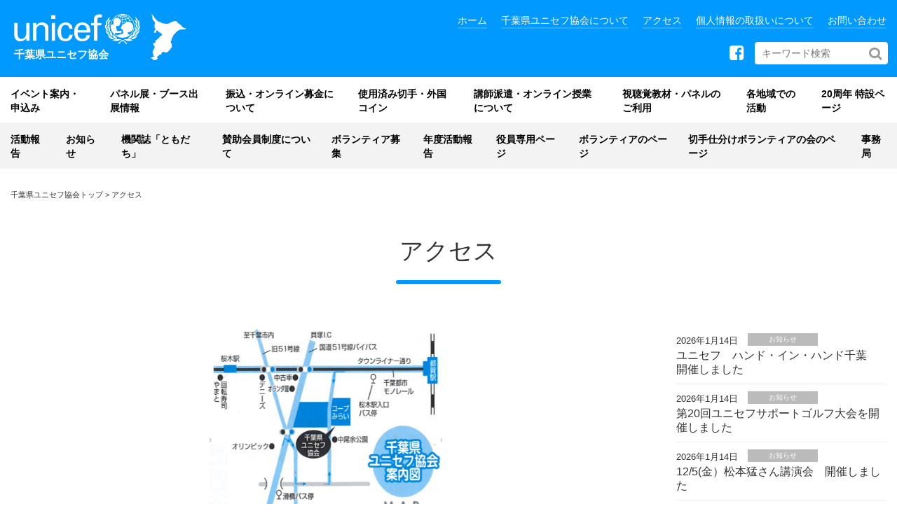

--- FILE ---
content_type: text/html; charset=UTF-8
request_url: https://www.unicef-chiba.jp/access
body_size: 8939
content:
<!DOCTYPE html>
<html dir="ltr" lang="ja" prefix="og: https://ogp.me/ns#">
<head>
<meta charset="UTF-8">
<meta name="viewport" content="width=device-width, initial-scale=1.0, maximum-scale=1.0, user-scalable=0" />
<meta name="msvalidate.01" content="38321C448C522726EDE7F7E1094A9333" />




		<!-- All in One SEO 4.9.3 - aioseo.com -->
		<title>アクセス | 千葉県ユニセフ協会</title>
	<meta name="robots" content="max-image-preview:large" />
	<link rel="canonical" href="https://www.unicef-chiba.jp/access" />
	<meta name="generator" content="All in One SEO (AIOSEO) 4.9.3" />
		<meta property="og:locale" content="ja_JP" />
		<meta property="og:site_name" content="千葉県ユニセフ協会 | 公益財団法人日本ユニセフ協会 協定地域組織" />
		<meta property="og:type" content="article" />
		<meta property="og:title" content="アクセス | 千葉県ユニセフ協会" />
		<meta property="og:url" content="https://www.unicef-chiba.jp/access" />
		<meta property="article:published_time" content="2019-03-11T07:00:40+00:00" />
		<meta property="article:modified_time" content="2025-08-29T05:28:26+00:00" />
		<meta name="twitter:card" content="summary" />
		<meta name="twitter:title" content="アクセス | 千葉県ユニセフ協会" />
		<script type="application/ld+json" class="aioseo-schema">
			{"@context":"https:\/\/schema.org","@graph":[{"@type":"BreadcrumbList","@id":"https:\/\/www.unicef-chiba.jp\/access#breadcrumblist","itemListElement":[{"@type":"ListItem","@id":"https:\/\/www.unicef-chiba.jp#listItem","position":1,"name":"Home","item":"https:\/\/www.unicef-chiba.jp","nextItem":{"@type":"ListItem","@id":"https:\/\/www.unicef-chiba.jp\/access#listItem","name":"\u30a2\u30af\u30bb\u30b9"}},{"@type":"ListItem","@id":"https:\/\/www.unicef-chiba.jp\/access#listItem","position":2,"name":"\u30a2\u30af\u30bb\u30b9","previousItem":{"@type":"ListItem","@id":"https:\/\/www.unicef-chiba.jp#listItem","name":"Home"}}]},{"@type":"Organization","@id":"https:\/\/www.unicef-chiba.jp\/#organization","name":"\u5343\u8449\u770c\u30e6\u30cb\u30bb\u30d5\u5354\u4f1a","description":"\u516c\u76ca\u8ca1\u56e3\u6cd5\u4eba\u65e5\u672c\u30e6\u30cb\u30bb\u30d5\u5354\u4f1a \u5354\u5b9a\u5730\u57df\u7d44\u7e54","url":"https:\/\/www.unicef-chiba.jp\/"},{"@type":"WebPage","@id":"https:\/\/www.unicef-chiba.jp\/access#webpage","url":"https:\/\/www.unicef-chiba.jp\/access","name":"\u30a2\u30af\u30bb\u30b9 | \u5343\u8449\u770c\u30e6\u30cb\u30bb\u30d5\u5354\u4f1a","inLanguage":"ja","isPartOf":{"@id":"https:\/\/www.unicef-chiba.jp\/#website"},"breadcrumb":{"@id":"https:\/\/www.unicef-chiba.jp\/access#breadcrumblist"},"datePublished":"2019-03-11T16:00:40+09:00","dateModified":"2025-08-29T14:28:26+09:00"},{"@type":"WebSite","@id":"https:\/\/www.unicef-chiba.jp\/#website","url":"https:\/\/www.unicef-chiba.jp\/","name":"\u5343\u8449\u770c\u30e6\u30cb\u30bb\u30d5\u5354\u4f1a","description":"\u516c\u76ca\u8ca1\u56e3\u6cd5\u4eba\u65e5\u672c\u30e6\u30cb\u30bb\u30d5\u5354\u4f1a \u5354\u5b9a\u5730\u57df\u7d44\u7e54","inLanguage":"ja","publisher":{"@id":"https:\/\/www.unicef-chiba.jp\/#organization"}}]}
		</script>
		<!-- All in One SEO -->

<link rel='dns-prefetch' href='//www.google.com' />
<link rel='dns-prefetch' href='//www.googletagmanager.com' />
<link rel='dns-prefetch' href='//maxcdn.bootstrapcdn.com' />
<link rel='stylesheet' id='wp-block-library-css' href='https://www.unicef-chiba.jp/wp/wp-includes/css/dist/block-library/style.min.css?ver=6.1.9' type='text/css' media='all' />
<link rel='stylesheet' id='aioseo/css/src/vue/standalone/blocks/table-of-contents/global.scss-css' href='https://www.unicef-chiba.jp/wp/wp-content/plugins/all-in-one-seo-pack/dist/Lite/assets/css/table-of-contents/global.e90f6d47.css?ver=4.9.3' type='text/css' media='all' />
<link rel='stylesheet' id='classic-theme-styles-css' href='https://www.unicef-chiba.jp/wp/wp-includes/css/classic-themes.min.css?ver=1' type='text/css' media='all' />
<style id='global-styles-inline-css' type='text/css'>
body{--wp--preset--color--black: #000000;--wp--preset--color--cyan-bluish-gray: #abb8c3;--wp--preset--color--white: #ffffff;--wp--preset--color--pale-pink: #f78da7;--wp--preset--color--vivid-red: #cf2e2e;--wp--preset--color--luminous-vivid-orange: #ff6900;--wp--preset--color--luminous-vivid-amber: #fcb900;--wp--preset--color--light-green-cyan: #7bdcb5;--wp--preset--color--vivid-green-cyan: #00d084;--wp--preset--color--pale-cyan-blue: #8ed1fc;--wp--preset--color--vivid-cyan-blue: #0693e3;--wp--preset--color--vivid-purple: #9b51e0;--wp--preset--gradient--vivid-cyan-blue-to-vivid-purple: linear-gradient(135deg,rgba(6,147,227,1) 0%,rgb(155,81,224) 100%);--wp--preset--gradient--light-green-cyan-to-vivid-green-cyan: linear-gradient(135deg,rgb(122,220,180) 0%,rgb(0,208,130) 100%);--wp--preset--gradient--luminous-vivid-amber-to-luminous-vivid-orange: linear-gradient(135deg,rgba(252,185,0,1) 0%,rgba(255,105,0,1) 100%);--wp--preset--gradient--luminous-vivid-orange-to-vivid-red: linear-gradient(135deg,rgba(255,105,0,1) 0%,rgb(207,46,46) 100%);--wp--preset--gradient--very-light-gray-to-cyan-bluish-gray: linear-gradient(135deg,rgb(238,238,238) 0%,rgb(169,184,195) 100%);--wp--preset--gradient--cool-to-warm-spectrum: linear-gradient(135deg,rgb(74,234,220) 0%,rgb(151,120,209) 20%,rgb(207,42,186) 40%,rgb(238,44,130) 60%,rgb(251,105,98) 80%,rgb(254,248,76) 100%);--wp--preset--gradient--blush-light-purple: linear-gradient(135deg,rgb(255,206,236) 0%,rgb(152,150,240) 100%);--wp--preset--gradient--blush-bordeaux: linear-gradient(135deg,rgb(254,205,165) 0%,rgb(254,45,45) 50%,rgb(107,0,62) 100%);--wp--preset--gradient--luminous-dusk: linear-gradient(135deg,rgb(255,203,112) 0%,rgb(199,81,192) 50%,rgb(65,88,208) 100%);--wp--preset--gradient--pale-ocean: linear-gradient(135deg,rgb(255,245,203) 0%,rgb(182,227,212) 50%,rgb(51,167,181) 100%);--wp--preset--gradient--electric-grass: linear-gradient(135deg,rgb(202,248,128) 0%,rgb(113,206,126) 100%);--wp--preset--gradient--midnight: linear-gradient(135deg,rgb(2,3,129) 0%,rgb(40,116,252) 100%);--wp--preset--duotone--dark-grayscale: url('#wp-duotone-dark-grayscale');--wp--preset--duotone--grayscale: url('#wp-duotone-grayscale');--wp--preset--duotone--purple-yellow: url('#wp-duotone-purple-yellow');--wp--preset--duotone--blue-red: url('#wp-duotone-blue-red');--wp--preset--duotone--midnight: url('#wp-duotone-midnight');--wp--preset--duotone--magenta-yellow: url('#wp-duotone-magenta-yellow');--wp--preset--duotone--purple-green: url('#wp-duotone-purple-green');--wp--preset--duotone--blue-orange: url('#wp-duotone-blue-orange');--wp--preset--font-size--small: 13px;--wp--preset--font-size--medium: 20px;--wp--preset--font-size--large: 36px;--wp--preset--font-size--x-large: 42px;--wp--preset--spacing--20: 0.44rem;--wp--preset--spacing--30: 0.67rem;--wp--preset--spacing--40: 1rem;--wp--preset--spacing--50: 1.5rem;--wp--preset--spacing--60: 2.25rem;--wp--preset--spacing--70: 3.38rem;--wp--preset--spacing--80: 5.06rem;}:where(.is-layout-flex){gap: 0.5em;}body .is-layout-flow > .alignleft{float: left;margin-inline-start: 0;margin-inline-end: 2em;}body .is-layout-flow > .alignright{float: right;margin-inline-start: 2em;margin-inline-end: 0;}body .is-layout-flow > .aligncenter{margin-left: auto !important;margin-right: auto !important;}body .is-layout-constrained > .alignleft{float: left;margin-inline-start: 0;margin-inline-end: 2em;}body .is-layout-constrained > .alignright{float: right;margin-inline-start: 2em;margin-inline-end: 0;}body .is-layout-constrained > .aligncenter{margin-left: auto !important;margin-right: auto !important;}body .is-layout-constrained > :where(:not(.alignleft):not(.alignright):not(.alignfull)){max-width: var(--wp--style--global--content-size);margin-left: auto !important;margin-right: auto !important;}body .is-layout-constrained > .alignwide{max-width: var(--wp--style--global--wide-size);}body .is-layout-flex{display: flex;}body .is-layout-flex{flex-wrap: wrap;align-items: center;}body .is-layout-flex > *{margin: 0;}:where(.wp-block-columns.is-layout-flex){gap: 2em;}.has-black-color{color: var(--wp--preset--color--black) !important;}.has-cyan-bluish-gray-color{color: var(--wp--preset--color--cyan-bluish-gray) !important;}.has-white-color{color: var(--wp--preset--color--white) !important;}.has-pale-pink-color{color: var(--wp--preset--color--pale-pink) !important;}.has-vivid-red-color{color: var(--wp--preset--color--vivid-red) !important;}.has-luminous-vivid-orange-color{color: var(--wp--preset--color--luminous-vivid-orange) !important;}.has-luminous-vivid-amber-color{color: var(--wp--preset--color--luminous-vivid-amber) !important;}.has-light-green-cyan-color{color: var(--wp--preset--color--light-green-cyan) !important;}.has-vivid-green-cyan-color{color: var(--wp--preset--color--vivid-green-cyan) !important;}.has-pale-cyan-blue-color{color: var(--wp--preset--color--pale-cyan-blue) !important;}.has-vivid-cyan-blue-color{color: var(--wp--preset--color--vivid-cyan-blue) !important;}.has-vivid-purple-color{color: var(--wp--preset--color--vivid-purple) !important;}.has-black-background-color{background-color: var(--wp--preset--color--black) !important;}.has-cyan-bluish-gray-background-color{background-color: var(--wp--preset--color--cyan-bluish-gray) !important;}.has-white-background-color{background-color: var(--wp--preset--color--white) !important;}.has-pale-pink-background-color{background-color: var(--wp--preset--color--pale-pink) !important;}.has-vivid-red-background-color{background-color: var(--wp--preset--color--vivid-red) !important;}.has-luminous-vivid-orange-background-color{background-color: var(--wp--preset--color--luminous-vivid-orange) !important;}.has-luminous-vivid-amber-background-color{background-color: var(--wp--preset--color--luminous-vivid-amber) !important;}.has-light-green-cyan-background-color{background-color: var(--wp--preset--color--light-green-cyan) !important;}.has-vivid-green-cyan-background-color{background-color: var(--wp--preset--color--vivid-green-cyan) !important;}.has-pale-cyan-blue-background-color{background-color: var(--wp--preset--color--pale-cyan-blue) !important;}.has-vivid-cyan-blue-background-color{background-color: var(--wp--preset--color--vivid-cyan-blue) !important;}.has-vivid-purple-background-color{background-color: var(--wp--preset--color--vivid-purple) !important;}.has-black-border-color{border-color: var(--wp--preset--color--black) !important;}.has-cyan-bluish-gray-border-color{border-color: var(--wp--preset--color--cyan-bluish-gray) !important;}.has-white-border-color{border-color: var(--wp--preset--color--white) !important;}.has-pale-pink-border-color{border-color: var(--wp--preset--color--pale-pink) !important;}.has-vivid-red-border-color{border-color: var(--wp--preset--color--vivid-red) !important;}.has-luminous-vivid-orange-border-color{border-color: var(--wp--preset--color--luminous-vivid-orange) !important;}.has-luminous-vivid-amber-border-color{border-color: var(--wp--preset--color--luminous-vivid-amber) !important;}.has-light-green-cyan-border-color{border-color: var(--wp--preset--color--light-green-cyan) !important;}.has-vivid-green-cyan-border-color{border-color: var(--wp--preset--color--vivid-green-cyan) !important;}.has-pale-cyan-blue-border-color{border-color: var(--wp--preset--color--pale-cyan-blue) !important;}.has-vivid-cyan-blue-border-color{border-color: var(--wp--preset--color--vivid-cyan-blue) !important;}.has-vivid-purple-border-color{border-color: var(--wp--preset--color--vivid-purple) !important;}.has-vivid-cyan-blue-to-vivid-purple-gradient-background{background: var(--wp--preset--gradient--vivid-cyan-blue-to-vivid-purple) !important;}.has-light-green-cyan-to-vivid-green-cyan-gradient-background{background: var(--wp--preset--gradient--light-green-cyan-to-vivid-green-cyan) !important;}.has-luminous-vivid-amber-to-luminous-vivid-orange-gradient-background{background: var(--wp--preset--gradient--luminous-vivid-amber-to-luminous-vivid-orange) !important;}.has-luminous-vivid-orange-to-vivid-red-gradient-background{background: var(--wp--preset--gradient--luminous-vivid-orange-to-vivid-red) !important;}.has-very-light-gray-to-cyan-bluish-gray-gradient-background{background: var(--wp--preset--gradient--very-light-gray-to-cyan-bluish-gray) !important;}.has-cool-to-warm-spectrum-gradient-background{background: var(--wp--preset--gradient--cool-to-warm-spectrum) !important;}.has-blush-light-purple-gradient-background{background: var(--wp--preset--gradient--blush-light-purple) !important;}.has-blush-bordeaux-gradient-background{background: var(--wp--preset--gradient--blush-bordeaux) !important;}.has-luminous-dusk-gradient-background{background: var(--wp--preset--gradient--luminous-dusk) !important;}.has-pale-ocean-gradient-background{background: var(--wp--preset--gradient--pale-ocean) !important;}.has-electric-grass-gradient-background{background: var(--wp--preset--gradient--electric-grass) !important;}.has-midnight-gradient-background{background: var(--wp--preset--gradient--midnight) !important;}.has-small-font-size{font-size: var(--wp--preset--font-size--small) !important;}.has-medium-font-size{font-size: var(--wp--preset--font-size--medium) !important;}.has-large-font-size{font-size: var(--wp--preset--font-size--large) !important;}.has-x-large-font-size{font-size: var(--wp--preset--font-size--x-large) !important;}
.wp-block-navigation a:where(:not(.wp-element-button)){color: inherit;}
:where(.wp-block-columns.is-layout-flex){gap: 2em;}
.wp-block-pullquote{font-size: 1.5em;line-height: 1.6;}
</style>
<link rel='stylesheet' id='theme-style-css' href='https://www.unicef-chiba.jp/wp/wp-content/themes/unicef/style.css?ver=20190612003833' type='text/css' media='all' />
<link rel='stylesheet' id='bootstrap-css' href='https://www.unicef-chiba.jp/wp/wp-content/themes/unicef/css/bootstrap.min.css?ver=6.1.9' type='text/css' media='all' />
<link rel='stylesheet' id='animate-css' href='https://www.unicef-chiba.jp/wp/wp-content/themes/unicef/css/animate.css?ver=6.1.9' type='text/css' media='all' />
<link rel='stylesheet' id='fontawesome-css' href='//maxcdn.bootstrapcdn.com/font-awesome/4.5.0/css/font-awesome.min.css?ver=6.1.9' type='text/css' media='all' />
<script type='text/javascript' src='https://www.unicef-chiba.jp/wp/wp-includes/js/jquery/jquery.min.js?ver=3.6.1' id='jquery-core-js'></script>
<script type='text/javascript' src='https://www.unicef-chiba.jp/wp/wp-includes/js/jquery/jquery-migrate.min.js?ver=3.3.2' id='jquery-migrate-js'></script>

<!-- Site Kit によって追加された Google タグ（gtag.js）スニペット -->
<!-- Google アナリティクス スニペット (Site Kit が追加) -->
<script type='text/javascript' src='https://www.googletagmanager.com/gtag/js?id=GT-NC8969H' id='google_gtagjs-js' async></script>
<script type='text/javascript' id='google_gtagjs-js-after'>
window.dataLayer = window.dataLayer || [];function gtag(){dataLayer.push(arguments);}
gtag("set","linker",{"domains":["www.unicef-chiba.jp"]});
gtag("js", new Date());
gtag("set", "developer_id.dZTNiMT", true);
gtag("config", "GT-NC8969H");
</script>
<link rel="https://api.w.org/" href="https://www.unicef-chiba.jp/wp-json/" /><link rel="alternate" type="application/json" href="https://www.unicef-chiba.jp/wp-json/wp/v2/pages/14" /><link rel="EditURI" type="application/rsd+xml" title="RSD" href="https://www.unicef-chiba.jp/wp/xmlrpc.php?rsd" />
<link rel="wlwmanifest" type="application/wlwmanifest+xml" href="https://www.unicef-chiba.jp/wp/wp-includes/wlwmanifest.xml" />
<meta name="generator" content="WordPress 6.1.9" />
<link rel='shortlink' href='https://www.unicef-chiba.jp/?p=14' />
<link rel="alternate" type="application/json+oembed" href="https://www.unicef-chiba.jp/wp-json/oembed/1.0/embed?url=https%3A%2F%2Fwww.unicef-chiba.jp%2Faccess" />
<link rel="alternate" type="text/xml+oembed" href="https://www.unicef-chiba.jp/wp-json/oembed/1.0/embed?url=https%3A%2F%2Fwww.unicef-chiba.jp%2Faccess&#038;format=xml" />
<meta name="generator" content="Site Kit by Google 1.170.0" /><link rel="icon" href="https://www.unicef-chiba.jp/wp/wp-content/uploads/2020/06/cropped-dfffd0f402952e69fda303ed81de5b6d-32x32.png" sizes="32x32" />
<link rel="icon" href="https://www.unicef-chiba.jp/wp/wp-content/uploads/2020/06/cropped-dfffd0f402952e69fda303ed81de5b6d-192x192.png" sizes="192x192" />
<link rel="apple-touch-icon" href="https://www.unicef-chiba.jp/wp/wp-content/uploads/2020/06/cropped-dfffd0f402952e69fda303ed81de5b6d-180x180.png" />
<meta name="msapplication-TileImage" content="https://www.unicef-chiba.jp/wp/wp-content/uploads/2020/06/cropped-dfffd0f402952e69fda303ed81de5b6d-270x270.png" />
		<style type="text/css" id="wp-custom-css">
			.scroll-table {
	white-space: nowrap;
}

table.layout-table {
	table-layout: fixed;
	text-align: center;
}
table.layout-table tr td:nth-child(1) {
	width: 60px;
	background: #f4f4f4;
}
table.layout-table tr td:nth-child(n+2) {
	width: 100px;
}
table.layout-table tr:nth-child(1) {
	background: #f4f4f4;
}		</style>
		
</head>

<body class="page-template-default page page-id-14 metaslider-plugin">

<header class="header" id="articles-scroll">

	<div class="sp"><span class="drawer-btn">menu</span></div>



<div class="pc-header">

<div id="gnav-logo">
<a href="https://www.unicef-chiba.jp/">
	<img src="https://www.unicef-chiba.jp/wp/wp-content/themes/unicef/img/logo.png" alt="" width="100">
	<p>千葉県ユニセフ協会</p>
</a>
</div>



<div class="smpmenu pc">
<div class="header-menu-container"><ul id="header-menu" class="header-menu"><li id="menu-item-38" class="menu-item menu-item-type-post_type menu-item-object-page menu-item-home menu-item-38"><a href="https://www.unicef-chiba.jp/">ホーム</a></li>
<li id="menu-item-39" class="menu-item menu-item-type-post_type menu-item-object-page menu-item-39"><a href="https://www.unicef-chiba.jp/aboutus">千葉県ユニセフ協会について</a></li>
<li id="menu-item-42" class="menu-item menu-item-type-post_type menu-item-object-page current-menu-item page_item page-item-14 current_page_item menu-item-42"><a href="https://www.unicef-chiba.jp/access" aria-current="page">アクセス</a></li>
<li id="menu-item-462" class="menu-item menu-item-type-post_type menu-item-object-page menu-item-privacy-policy menu-item-462"><a href="https://www.unicef-chiba.jp/privacy-policy">個人情報の取扱いについて</a></li>
<li id="menu-item-40" class="menu-item menu-item-type-post_type menu-item-object-page menu-item-40"><a href="https://www.unicef-chiba.jp/contact">お問い合わせ</a></li>
</ul></div>



<div class="search-form" >


<form method="get" id="searchform" class="searchform" action="https://www.unicef-chiba.jp/">
  <input type="text" placeholder="キーワード検索" name="s" class="searchfield" value="" />
  <input type="submit" value="" alt="検索" title="検索" class="searchsubmit">
</form>
</div>

<div class="sns-menu-container"><ul id="sns-menu" class="sns-menu"><li id="menu-item-55" class="menu-item menu-item-type-custom menu-item-object-custom menu-item-55"><a href="https://www.facebook.com/unicefchiba2004/"><i class="fa fa-facebook-square" aria-hidden="true"></i></a></li>
</ul></div>

</div>
</div>








<div  class="articles-Wrapper">
<nav id="gnav" role="navigation" itemscope="itemscope" itemtype="http://scheme.org/SiteNavigationElement" class="smpmenu pc">

<div class="gnav-container"><ul id="gnav-ul" class="main-menu1"><li id="menu-item-161" class="menu-item menu-item-type-taxonomy menu-item-object-category menu-item-161"><a href="https://www.unicef-chiba.jp/category/event_all">イベント案内・申込み</a></li>
<li id="menu-item-92" class="menu-item menu-item-type-taxonomy menu-item-object-category menu-item-92"><a href="https://www.unicef-chiba.jp/category/exhibition">パネル展・ブース出展情報</a></li>
<li id="menu-item-46" class="menu-item menu-item-type-post_type menu-item-object-page menu-item-46"><a href="https://www.unicef-chiba.jp/fundraising">振込・オンライン募金について</a></li>
<li id="menu-item-3342" class="menu-item menu-item-type-post_type menu-item-object-page menu-item-3342"><a href="https://www.unicef-chiba.jp/usedstams">使用済み切手・外国コイン</a></li>
<li id="menu-item-45" class="menu-item menu-item-type-post_type menu-item-object-page menu-item-45"><a href="https://www.unicef-chiba.jp/for-school">講師派遣・オンライン授業について</a></li>
<li id="menu-item-48" class="menu-item menu-item-type-post_type menu-item-object-page menu-item-48"><a href="https://www.unicef-chiba.jp/organizations">視聴覚教材・パネルのご利用</a></li>
<li id="menu-item-1886" class="menu-item menu-item-type-post_type menu-item-object-page menu-item-1886"><a href="https://www.unicef-chiba.jp/aboutus/aboutblock_top">各地域での活動</a></li>
<li id="menu-item-6355" class="menu-item menu-item-type-post_type menu-item-object-page menu-item-6355"><a href="https://www.unicef-chiba.jp/20thanniversary">20周年 特設ページ</a></li>
</ul></div><div class="gnav-container"><ul id="gnav-ul" class="main-menu2"><li id="menu-item-54" class="menu-item menu-item-type-taxonomy menu-item-object-category menu-item-54"><a href="https://www.unicef-chiba.jp/category/activities">活動報告</a></li>
<li id="menu-item-52" class="menu-item menu-item-type-taxonomy menu-item-object-category menu-item-52"><a href="https://www.unicef-chiba.jp/category/information">お知らせ</a></li>
<li id="menu-item-954" class="menu-item menu-item-type-post_type menu-item-object-page menu-item-954"><a href="https://www.unicef-chiba.jp/%e5%8d%83%e8%91%89%e7%9c%8c%e3%83%a6%e3%83%8b%e3%82%bb%e3%83%95%e5%8d%94%e4%bc%9a%e6%a9%9f%e9%96%a2%e8%aa%8c%e3%81%a8%e3%82%82%e3%81%a0%e3%81%a1">機関誌「ともだち」</a></li>
<li id="menu-item-5027" class="menu-item menu-item-type-post_type menu-item-object-page menu-item-5027"><a href="https://www.unicef-chiba.jp/aboutassociates">賛助会員制度について</a></li>
<li id="menu-item-110" class="menu-item menu-item-type-post_type menu-item-object-page menu-item-110"><a href="https://www.unicef-chiba.jp/form_volunteer">ボランティア募集</a></li>
<li id="menu-item-304" class="menu-item menu-item-type-post_type menu-item-object-page menu-item-304"><a href="https://www.unicef-chiba.jp/%e5%b9%b4%e5%ba%a6%e6%b4%bb%e5%8b%95%e5%a0%b1%e5%91%8a">年度活動報告</a></li>
<li id="menu-item-2212" class="menu-item menu-item-type-post_type menu-item-object-page menu-item-2212"><a href="https://www.unicef-chiba.jp/for_boardmember">役員専用ページ</a></li>
<li id="menu-item-8925" class="menu-item menu-item-type-post_type menu-item-object-page menu-item-8925"><a href="https://www.unicef-chiba.jp/%e6%b4%bb%e5%8b%95%e3%83%bb%e9%81%8b%e5%96%b6%e3%83%9c%e3%83%a9%e3%83%b3%e3%83%86%e3%82%a3%e3%82%a2%e3%81%ae%e3%83%9a%e3%83%bc%e3%82%b8">ボランティアのページ</a></li>
<li id="menu-item-4708" class="menu-item menu-item-type-post_type menu-item-object-page menu-item-4708"><a href="https://www.unicef-chiba.jp/%e5%88%87%e6%89%8b%e4%bb%95%e5%88%86%e3%81%91%e3%83%9c%e3%83%a9%e3%83%b3%e3%83%86%e3%82%a3%e3%82%a2%e3%81%ae%e4%bc%9a%e3%81%ae%e3%83%9a%e3%83%bc%e3%82%b8">切手仕分けボランティアの会のページ</a></li>
<li id="menu-item-6590" class="menu-item menu-item-type-post_type menu-item-object-page menu-item-6590"><a href="https://www.unicef-chiba.jp/%e4%ba%8b%e5%8b%99%e5%b1%80">事務局</a></li>
</ul></div>
</nav>
</div>


</header>

<main class="wrap">



	<div class="breadcrumbs" typeof="BreadcrumbList" vocab="http://schema.org/">
		<div class="container">
			<span property="itemListElement" typeof="ListItem"><a property="item" typeof="WebPage" title="Go to 千葉県ユニセフ協会." href="https://www.unicef-chiba.jp" class="home"><span property="name">千葉県ユニセフ協会トップ</span></a><meta property="position" content="1"></span> &gt; <span class="post post-page current-item">アクセス</span>		</div>
	</div>









<h1 class="entry-title">アクセス</h1>




<div class="container">
	<div class="main-column">
	<div class="content">
				<div id="post-14" class="post-14 page type-page status-publish hentry">
			<p><img decoding="async" class=" wp-image-9547 aligncenter" src="https://www.unicef-chiba.jp/wp/wp-content/uploads/2025/08/sakuragijimusho-map-300x295.png" alt="" width="332" height="326" srcset="https://www.unicef-chiba.jp/wp/wp-content/uploads/2025/08/sakuragijimusho-map-300x295.png 300w, https://www.unicef-chiba.jp/wp/wp-content/uploads/2025/08/sakuragijimusho-map.png 496w" sizes="(max-width: 332px) 100vw, 332px" /></p>
<p style="text-align: center;"><a href="https://www.unicef-chiba.jp/wp/wp-content/uploads/2025/08/kennkyoukai-map.pdf">千葉県ユニセフ協会案内図（印刷用・PDFへリンク）</a></p>
			


		</div>
			</div>
	</div>

		<div class="side-column">
			<div class="content">
      <div class="row">


              <div id="dpe_fp_widget-3" class="widget page-widget">


<div class="top-widget">

	<ul class="fpw-list">
		<li>
		<span class="fpw-date">2026年1月14日</span>
		<span class="fpw-category">
<a href="https://www.unicef-chiba.jp/category/information">お知らせ</a>		</span>
		<span class="fpw-title"><a href="https://www.unicef-chiba.jp/10105">ユニセフ　ハンド・イン・ハンド千葉　開催しました</a></span>
	</li>
		<li>
		<span class="fpw-date">2026年1月14日</span>
		<span class="fpw-category">
<a href="https://www.unicef-chiba.jp/category/information">お知らせ</a>		</span>
		<span class="fpw-title"><a href="https://www.unicef-chiba.jp/10101">第20回ユニセフサポートゴルフ大会を開催しました</a></span>
	</li>
		<li>
		<span class="fpw-date">2026年1月14日</span>
		<span class="fpw-category">
<a href="https://www.unicef-chiba.jp/category/information">お知らせ</a>		</span>
		<span class="fpw-title"><a href="https://www.unicef-chiba.jp/9829">12/5(金）松本猛さん講演会　開催しました</a></span>
	</li>
	</ul>


</div>


</div>                    <div id="text-3" class="widget top-widget"><h3 class="widget-title">千葉県ユニセフ協会</h3>			<div class="textwidget"><p>〒264-0029 千葉市若葉区桜木北2丁目26番30号　コープみらい 千葉エリア桜木事務所</p>
<ul>
<li>電話 043-226-3171</li>
<li>FAX 043-226-3172</li>
<li>メール <a href="mailto:info@unicef-chiba.jp">info@unicef-chiba.jp</a></li>
</ul>
<p>受付時間：<span style="background-color: #ffffff; color: #333333; display: inline; float: none; font-family: Georgia,&amp;quot; times new roman&amp;quot;,&amp;quot;bitstream charter&amp;quot;,times,serif; font-size: 16px; font-style: normal; font-variant: normal; font-weight: 400; letter-spacing: normal; orphans: 2; text-align: left; text-decoration: none; text-indent: 0px; text-transform: none; -webkit-text-stroke-width: 0px; white-space: normal; word-spacing: 0px;">祝祭日を除く</span>月曜日～金曜日10時～16時</p>
</div>
		</div><div id="text-11" class="widget top-widget"><h3 class="widget-title">ソーシャルメディア</h3>			<div class="textwidget"><p><a href="https://www.facebook.com/unicefchiba2004/" target="_blank" rel="noopener"><img decoding="async" loading="lazy" class="alignnone wp-image-1797" src="https://www.unicef-chiba.jp/wp/wp-content/uploads/2021/03/f_logo_RGB-Blue_27.png" alt="" width="34" height="33" /><strong>千葉県ユニセフ協会</strong></a><br />
（上の文字をクリックするとFacebookページが開きます）</p>
<p><strong><a href="https://www.youtube.com/channel/UCJY3QEccRwDtIOII39x9taA" target="_blank" rel="noopener">Youtube</a></strong><br />
（上の文字をクリックすると千葉県ユニセフ協会のyoutubeチャンネルが開きます）</p>
</div>
		</div><div id="nav_menu-5" class="widget top-widget"><h3 class="widget-title">ユニセフについて</h3><div class="menu-aboutunicef-container"><ul id="menu-aboutunicef" class="menu"><li id="menu-item-157" class="menu-item menu-item-type-custom menu-item-object-custom menu-item-157"><a href="https://www.unicef.or.jp/">公益財団法人日本ユニセフ協会</a></li>
</ul></div></div><div id="media_image-2" class="widget top-widget"><a href="https://get.adobe.com/jp/reader/"><img width="158" height="39" src="https://www.unicef-chiba.jp/wp/wp-content/uploads/2019/04/Get_Adobe_Acrobat_Reader_DC_web_button_158x39.fw_.png" class="image wp-image-167  attachment-full size-full" alt="" decoding="async" loading="lazy" style="max-width: 100%; height: auto;" /></a></div>      			</div>
    </div>
    </div>
</div>

</main><!--/wrap-->




<footer class="footer-widget-area section">
	<div class="container">
		<div class="row">
							<div id="nav_menu-4" class="widget footer-widget col-sm-3"><div class="menu-menu1-container"><ul id="menu-menu1" class="menu"><li class="menu-item menu-item-type-post_type menu-item-object-page menu-item-home menu-item-38"><a href="https://www.unicef-chiba.jp/">ホーム</a></li>
<li class="menu-item menu-item-type-post_type menu-item-object-page menu-item-39"><a href="https://www.unicef-chiba.jp/aboutus">千葉県ユニセフ協会について</a></li>
<li class="menu-item menu-item-type-post_type menu-item-object-page current-menu-item page_item page-item-14 current_page_item menu-item-42"><a href="https://www.unicef-chiba.jp/access" aria-current="page">アクセス</a></li>
<li class="menu-item menu-item-type-post_type menu-item-object-page menu-item-privacy-policy menu-item-462"><a href="https://www.unicef-chiba.jp/privacy-policy">個人情報の取扱いについて</a></li>
<li class="menu-item menu-item-type-post_type menu-item-object-page menu-item-40"><a href="https://www.unicef-chiba.jp/contact">お問い合わせ</a></li>
</ul></div></div><div id="nav_menu-3" class="widget footer-widget col-sm-3"><div class="menu-menu2-container"><ul id="menu-menu2" class="menu"><li class="menu-item menu-item-type-taxonomy menu-item-object-category menu-item-161"><a href="https://www.unicef-chiba.jp/category/event_all">イベント案内・申込み</a></li>
<li class="menu-item menu-item-type-taxonomy menu-item-object-category menu-item-92"><a href="https://www.unicef-chiba.jp/category/exhibition">パネル展・ブース出展情報</a></li>
<li class="menu-item menu-item-type-post_type menu-item-object-page menu-item-46"><a href="https://www.unicef-chiba.jp/fundraising">振込・オンライン募金について</a></li>
<li class="menu-item menu-item-type-post_type menu-item-object-page menu-item-3342"><a href="https://www.unicef-chiba.jp/usedstams">使用済み切手・外国コイン</a></li>
<li class="menu-item menu-item-type-post_type menu-item-object-page menu-item-45"><a href="https://www.unicef-chiba.jp/for-school">講師派遣・オンライン授業について</a></li>
<li class="menu-item menu-item-type-post_type menu-item-object-page menu-item-48"><a href="https://www.unicef-chiba.jp/organizations">視聴覚教材・パネルのご利用</a></li>
<li class="menu-item menu-item-type-post_type menu-item-object-page menu-item-1886"><a href="https://www.unicef-chiba.jp/aboutus/aboutblock_top">各地域での活動</a></li>
<li class="menu-item menu-item-type-post_type menu-item-object-page menu-item-6355"><a href="https://www.unicef-chiba.jp/20thanniversary">20周年 特設ページ</a></li>
</ul></div></div><div id="nav_menu-2" class="widget footer-widget col-sm-3"><div class="menu-menu3-container"><ul id="menu-menu3" class="menu"><li class="menu-item menu-item-type-taxonomy menu-item-object-category menu-item-54"><a href="https://www.unicef-chiba.jp/category/activities">活動報告</a></li>
<li class="menu-item menu-item-type-taxonomy menu-item-object-category menu-item-52"><a href="https://www.unicef-chiba.jp/category/information">お知らせ</a></li>
<li class="menu-item menu-item-type-post_type menu-item-object-page menu-item-954"><a href="https://www.unicef-chiba.jp/%e5%8d%83%e8%91%89%e7%9c%8c%e3%83%a6%e3%83%8b%e3%82%bb%e3%83%95%e5%8d%94%e4%bc%9a%e6%a9%9f%e9%96%a2%e8%aa%8c%e3%81%a8%e3%82%82%e3%81%a0%e3%81%a1">機関誌「ともだち」</a></li>
<li class="menu-item menu-item-type-post_type menu-item-object-page menu-item-5027"><a href="https://www.unicef-chiba.jp/aboutassociates">賛助会員制度について</a></li>
<li class="menu-item menu-item-type-post_type menu-item-object-page menu-item-110"><a href="https://www.unicef-chiba.jp/form_volunteer">ボランティア募集</a></li>
<li class="menu-item menu-item-type-post_type menu-item-object-page menu-item-304"><a href="https://www.unicef-chiba.jp/%e5%b9%b4%e5%ba%a6%e6%b4%bb%e5%8b%95%e5%a0%b1%e5%91%8a">年度活動報告</a></li>
<li class="menu-item menu-item-type-post_type menu-item-object-page menu-item-2212"><a href="https://www.unicef-chiba.jp/for_boardmember">役員専用ページ</a></li>
<li class="menu-item menu-item-type-post_type menu-item-object-page menu-item-8925"><a href="https://www.unicef-chiba.jp/%e6%b4%bb%e5%8b%95%e3%83%bb%e9%81%8b%e5%96%b6%e3%83%9c%e3%83%a9%e3%83%b3%e3%83%86%e3%82%a3%e3%82%a2%e3%81%ae%e3%83%9a%e3%83%bc%e3%82%b8">ボランティアのページ</a></li>
<li class="menu-item menu-item-type-post_type menu-item-object-page menu-item-4708"><a href="https://www.unicef-chiba.jp/%e5%88%87%e6%89%8b%e4%bb%95%e5%88%86%e3%81%91%e3%83%9c%e3%83%a9%e3%83%b3%e3%83%86%e3%82%a3%e3%82%a2%e3%81%ae%e4%bc%9a%e3%81%ae%e3%83%9a%e3%83%bc%e3%82%b8">切手仕分けボランティアの会のページ</a></li>
<li class="menu-item menu-item-type-post_type menu-item-object-page menu-item-6590"><a href="https://www.unicef-chiba.jp/%e4%ba%8b%e5%8b%99%e5%b1%80">事務局</a></li>
</ul></div></div><div id="text-4" class="widget footer-widget col-sm-3">			<div class="textwidget"><p>このホームページの著作権は、千葉県ユニセフ協会にあります。<br />
本ホームページに掲載されている文字、写真、イラスト等を無断で他の電子メディア、印刷物などに転載することは出来ません。<br />
転載を希望される場合は、電話またはメールで千葉県ユニセフ協会までお問い合わせください。なお、営利目的での利用はお断りしております。</p>
</div>
		</div>					</div>
	</div>
</footer>







<div class="footerBottom">
	<div class="container">
		<div class="copyright">
		Copyright © 千葉県ユニセフ協会 All rights reserved.
		</div>
	</div>
</div>

<script type='text/javascript' src='https://www.unicef-chiba.jp/wp/wp-content/plugins/contact-form-7/includes/swv/js/index.js?ver=5.7.7' id='swv-js'></script>
<script type='text/javascript' id='contact-form-7-js-extra'>
/* <![CDATA[ */
var wpcf7 = {"api":{"root":"https:\/\/www.unicef-chiba.jp\/wp-json\/","namespace":"contact-form-7\/v1"}};
/* ]]> */
</script>
<script type='text/javascript' src='https://www.unicef-chiba.jp/wp/wp-content/plugins/contact-form-7/includes/js/index.js?ver=5.7.7' id='contact-form-7-js'></script>
<script type='text/javascript' id='wpcf7-redirect-script-js-extra'>
/* <![CDATA[ */
var wpcf7r = {"ajax_url":"https:\/\/www.unicef-chiba.jp\/wp\/wp-admin\/admin-ajax.php"};
/* ]]> */
</script>
<script type='text/javascript' src='https://www.unicef-chiba.jp/wp/wp-content/plugins/wpcf7-redirect/build/assets/frontend-script.js?ver=2c532d7e2be36f6af233' id='wpcf7-redirect-script-js'></script>
<script type='text/javascript' id='google-invisible-recaptcha-js-before'>
var renderInvisibleReCaptcha = function() {

    for (var i = 0; i < document.forms.length; ++i) {
        var form = document.forms[i];
        var holder = form.querySelector('.inv-recaptcha-holder');

        if (null === holder) continue;
		holder.innerHTML = '';

         (function(frm){
			var cf7SubmitElm = frm.querySelector('.wpcf7-submit');
            var holderId = grecaptcha.render(holder,{
                'sitekey': '6LdVtHwiAAAAAGbSgkPTAA6aOzK6bICh9eEJIp7P', 'size': 'invisible', 'badge' : 'inline',
                'callback' : function (recaptchaToken) {
					if((null !== cf7SubmitElm) && (typeof jQuery != 'undefined')){jQuery(frm).submit();grecaptcha.reset(holderId);return;}
					 HTMLFormElement.prototype.submit.call(frm);
                },
                'expired-callback' : function(){grecaptcha.reset(holderId);}
            });

			if(null !== cf7SubmitElm && (typeof jQuery != 'undefined') ){
				jQuery(cf7SubmitElm).off('click').on('click', function(clickEvt){
					clickEvt.preventDefault();
					grecaptcha.execute(holderId);
				});
			}
			else
			{
				frm.onsubmit = function (evt){evt.preventDefault();grecaptcha.execute(holderId);};
			}


        })(form);
    }
};
</script>
<script type='text/javascript' async defer src='https://www.google.com/recaptcha/api.js?onload=renderInvisibleReCaptcha&#038;render=explicit' id='google-invisible-recaptcha-js'></script>
<script type='text/javascript' src='https://www.unicef-chiba.jp/wp/wp-content/themes/unicef/js/doubletaptogo.js' id='doubletap-js'></script>
<script type='text/javascript' src='https://www.unicef-chiba.jp/wp/wp-content/themes/unicef/js/jquery.fitvids.js' id='fitvids-js'></script>
<script type='text/javascript' src='https://www.unicef-chiba.jp/wp/wp-content/themes/unicef/js/wow.js' id='wow-js'></script>






<script>
//スマホ用メニュー
jQuery(function() {
jQuery('.drawer-btn').on('click', function() {
var jQuerynavList = jQuery(this);
if(jQuerynavList.hasClass("current")) {
jQuery('.smpmenu').slideUp(0,function(){
jQuerynavList.removeClass("current");
});
} else {
jQuery('.smpmenu').fadeIn(0,function(){
jQuerynavList.addClass("current");
});
};
return false;
});
});
jQuery(function() {
jQuery('.drawer-btn').click(function(){
jQuery('body').toggleClass('openNav');
});
});

//wow
new WOW().init();

//タッチデバイスメニュー
jQuery( function()
{
jQuery( '#gnav li:has(ul)' ).doubleTapToGo();
});

//fitVids
jQuery(document).ready(function(){
jQuery(".res_video").fitVids();
});

jQuery(function(){
jQuery('iframe[src*="youtube"]').wrap('<div class="res_video"></div>');
});

//ヘッダー固定
jQuery(function() {
var $win = jQuery(window),
$main = jQuery('main'),
$nav = jQuery('#articles-scroll'),
navHeight = $nav.outerHeight(),
navPos = $nav.offset().top,
fixedClass = 'is-fixed';

$win.on('load scroll', function() {
var value = jQuery(this).scrollTop();
if ( value > navPos ) {
$nav.addClass(fixedClass);
$main.css('margin-top', navHeight);
} else {
$nav.removeClass(fixedClass);
$main.css('margin-top', '0');
}
});
});
</script>



</body>
</html>

--- FILE ---
content_type: image/svg+xml
request_url: https://www.unicef-chiba.jp/wp/wp-content/themes/unicef/img/footer-ul.svg
body_size: 326
content:
<?xml version="1.0" encoding="utf-8"?>
<!-- Generator: Adobe Illustrator 22.1.0, SVG Export Plug-In . SVG Version: 6.00 Build 0)  -->
<svg version="1.1" id="レイヤー_1" xmlns="http://www.w3.org/2000/svg" xmlns:xlink="http://www.w3.org/1999/xlink" x="0px"
	 y="0px" viewBox="0 0 66.9 91.5" style="enable-background:new 0 0 66.9 91.5;" xml:space="preserve">
<style type="text/css">
	.st0{fill:#FFFFFF;}
</style>
<title>アセット 1</title>
<polygon class="st0" points="5,1.1 5,8.5 56.6,45.7 5,83 5,90.4 66.9,45.7 "/>
<polygon class="st0" points="5,8.5 5,14.6 48.1,45.7 5,76.8 5,83 56.6,45.7 "/>
</svg>
